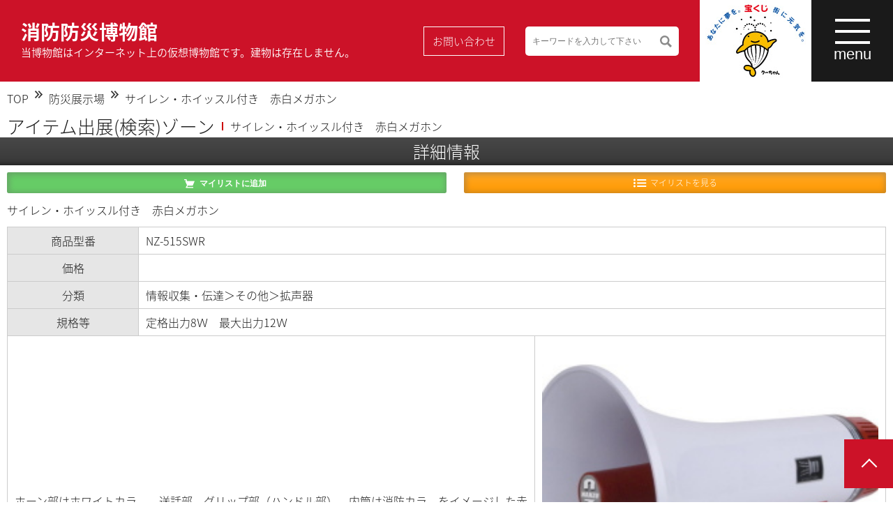

--- FILE ---
content_type: text/html; charset=UTF-8
request_url: https://www.bousaihaku.com/item/2928/
body_size: 47676
content:



<!DOCTYPE html>
<html lang="ja">
<head>
  <!-- Google Tag Manager -->
  <script>(function(w,d,s,l,i){w[l]=w[l]||[];w[l].push({'gtm.start':
  new Date().getTime(),event:'gtm.js'});var f=d.getElementsByTagName(s)[0],
  j=d.createElement(s),dl=l!='dataLayer'?'&l='+l:'';j.async=true;j.src=
  'https://www.googletagmanager.com/gtm.js?id='+i+dl;f.parentNode.insertBefore(j,f);
  })(window,document,'script','dataLayer','GTM-KR3CBKZ');</script>
  <!-- End Google Tag Manager -->
  <!-- Global site tag (gtag.js) - Google Analytics -->
  <script async src="https://www.googletagmanager.com/gtag/js?id=UA-5631024-1"></script>
  <script>
    window.dataLayer = window.dataLayer || [];
    function gtag(){dataLayer.push(arguments);}
    gtag('js', new Date());

    gtag('config', 'UA-5631024-1');
  </script>
  <meta charset="UTF-8">
  <meta name="viewport" content="width=device-width,initial-scale=1">
  <title>消防防災博物館</title>
  <meta name="description" content="消防防災博物館はインターネット上の仮想博物館です。ひろく国民のみなさまに、消防防災に関する知識、コミュニケーションの場を提供するために設立されました。">
  <meta name="keywords" content="消防,防災,博物館,">
  <meta name="format-detection" content="telephone=no">
  <!-- <link rel="stylesheet" href="https://www.bousaihaku.com/css/style.css"> -->
  <link rel="stylesheet" href="https://www.bousaihaku.com/assets/css/style.css">
  <link rel="stylesheet" href="https://www.bousaihaku.com/assets/css/style_old.css">
  <link rel="stylesheet" href="https://www.bousaihaku.com/assets/css/2024.css" />
    <script type="text/javascript">

    var _gaq = _gaq || [];
    _gaq.push(['_setAccount', 'UA-47562590-1']);
    _gaq.push(['_trackPageview']);

    (function() {
      var ga = document.createElement('script'); ga.type = 'text/javascript'; ga.async = true;
      ga.src = ('https:' == document.location.protocol ? 'https://ssl' : 'http://www') + '.google-analytics.com/ga.js';
      var s = document.getElementsByTagName('script')[0]; s.parentNode.insertBefore(ga, s);
    })();

  </script>

<script>
(function() {
var cx = '012068813808540240752:owphq57jrps';
var gcse = document.createElement('script');
gcse.type = 'text/javascript';
gcse.async = true;
gcse.src = 'https://cse.google.com/cse.js?cx=' + cx;
var s = document.getElementsByTagName('script')[0];
s.parentNode.insertBefore(gcse, s);
})();
</script>

    
		<!-- All in One SEO 4.9.2 - aioseo.com -->
	<meta name="description" content="ホーン部はホワイトカラ―。送話部、グリップ部（ハンドル部）、内筒は消防カラ―をイメージした赤色。ホワイトベース" />
	<meta name="robots" content="max-image-preview:large" />
	<link rel="canonical" href="https://www.bousaihaku.com/item/2928/" />
	<meta name="generator" content="All in One SEO (AIOSEO) 4.9.2" />
		<meta property="og:locale" content="ja_JP" />
		<meta property="og:site_name" content="消防防災博物館 -" />
		<meta property="og:type" content="article" />
		<meta property="og:title" content="サイレン・ホイッスル付き 赤白メガホン - 消防防災博物館" />
		<meta property="og:description" content="ホーン部はホワイトカラ―。送話部、グリップ部（ハンドル部）、内筒は消防カラ―をイメージした赤色。ホワイトベース" />
		<meta property="og:url" content="https://www.bousaihaku.com/item/2928/" />
		<meta property="article:published_time" content="2016-03-02T02:14:10+00:00" />
		<meta property="article:modified_time" content="2016-05-19T03:06:10+00:00" />
		<meta name="twitter:card" content="summary_large_image" />
		<meta name="twitter:title" content="サイレン・ホイッスル付き 赤白メガホン - 消防防災博物館" />
		<meta name="twitter:description" content="ホーン部はホワイトカラ―。送話部、グリップ部（ハンドル部）、内筒は消防カラ―をイメージした赤色。ホワイトベース" />
		<script type="application/ld+json" class="aioseo-schema">
			{"@context":"https:\/\/schema.org","@graph":[{"@type":"BreadcrumbList","@id":"https:\/\/www.bousaihaku.com\/item\/2928\/#breadcrumblist","itemListElement":[{"@type":"ListItem","@id":"https:\/\/www.bousaihaku.com#listItem","position":1,"name":"Home","item":"https:\/\/www.bousaihaku.com","nextItem":{"@type":"ListItem","@id":"https:\/\/www.bousaihaku.com\/item\/#listItem","name":"\u9632\u707d\u5c55\u793a\u5834(\u30a2\u30a4\u30c6\u30e0)"}},{"@type":"ListItem","@id":"https:\/\/www.bousaihaku.com\/item\/#listItem","position":2,"name":"\u9632\u707d\u5c55\u793a\u5834(\u30a2\u30a4\u30c6\u30e0)","item":"https:\/\/www.bousaihaku.com\/item\/","nextItem":{"@type":"ListItem","@id":"https:\/\/www.bousaihaku.com\/item\/item_category\/08\/#listItem","name":"\u60c5\u5831\u53ce\u96c6\u30fb\u4f1d\u9054"},"previousItem":{"@type":"ListItem","@id":"https:\/\/www.bousaihaku.com#listItem","name":"Home"}},{"@type":"ListItem","@id":"https:\/\/www.bousaihaku.com\/item\/item_category\/08\/#listItem","position":3,"name":"\u60c5\u5831\u53ce\u96c6\u30fb\u4f1d\u9054","item":"https:\/\/www.bousaihaku.com\/item\/item_category\/08\/","nextItem":{"@type":"ListItem","@id":"https:\/\/www.bousaihaku.com\/item\/item_category\/08\/0899\/#listItem","name":"\u305d\u306e\u4ed6"},"previousItem":{"@type":"ListItem","@id":"https:\/\/www.bousaihaku.com\/item\/#listItem","name":"\u9632\u707d\u5c55\u793a\u5834(\u30a2\u30a4\u30c6\u30e0)"}},{"@type":"ListItem","@id":"https:\/\/www.bousaihaku.com\/item\/item_category\/08\/0899\/#listItem","position":4,"name":"\u305d\u306e\u4ed6","item":"https:\/\/www.bousaihaku.com\/item\/item_category\/08\/0899\/","nextItem":{"@type":"ListItem","@id":"https:\/\/www.bousaihaku.com\/item\/item_category\/08\/0899\/089902\/#listItem","name":"\u62e1\u58f0\u5668"},"previousItem":{"@type":"ListItem","@id":"https:\/\/www.bousaihaku.com\/item\/item_category\/08\/#listItem","name":"\u60c5\u5831\u53ce\u96c6\u30fb\u4f1d\u9054"}},{"@type":"ListItem","@id":"https:\/\/www.bousaihaku.com\/item\/item_category\/08\/0899\/089902\/#listItem","position":5,"name":"\u62e1\u58f0\u5668","item":"https:\/\/www.bousaihaku.com\/item\/item_category\/08\/0899\/089902\/","nextItem":{"@type":"ListItem","@id":"https:\/\/www.bousaihaku.com\/item\/2928\/#listItem","name":"\u30b5\u30a4\u30ec\u30f3\u30fb\u30db\u30a4\u30c3\u30b9\u30eb\u4ed8\u304d\u3000\u8d64\u767d\u30e1\u30ac\u30db\u30f3"},"previousItem":{"@type":"ListItem","@id":"https:\/\/www.bousaihaku.com\/item\/item_category\/08\/0899\/#listItem","name":"\u305d\u306e\u4ed6"}},{"@type":"ListItem","@id":"https:\/\/www.bousaihaku.com\/item\/2928\/#listItem","position":6,"name":"\u30b5\u30a4\u30ec\u30f3\u30fb\u30db\u30a4\u30c3\u30b9\u30eb\u4ed8\u304d\u3000\u8d64\u767d\u30e1\u30ac\u30db\u30f3","previousItem":{"@type":"ListItem","@id":"https:\/\/www.bousaihaku.com\/item\/item_category\/08\/0899\/089902\/#listItem","name":"\u62e1\u58f0\u5668"}}]},{"@type":"Organization","@id":"https:\/\/www.bousaihaku.com\/#organization","name":"\u6d88\u9632\u9632\u707d\u535a\u7269\u9928","url":"https:\/\/www.bousaihaku.com\/"},{"@type":"WebPage","@id":"https:\/\/www.bousaihaku.com\/item\/2928\/#webpage","url":"https:\/\/www.bousaihaku.com\/item\/2928\/","name":"\u30b5\u30a4\u30ec\u30f3\u30fb\u30db\u30a4\u30c3\u30b9\u30eb\u4ed8\u304d \u8d64\u767d\u30e1\u30ac\u30db\u30f3 - \u6d88\u9632\u9632\u707d\u535a\u7269\u9928","description":"\u30db\u30fc\u30f3\u90e8\u306f\u30db\u30ef\u30a4\u30c8\u30ab\u30e9\u2015\u3002\u9001\u8a71\u90e8\u3001\u30b0\u30ea\u30c3\u30d7\u90e8\uff08\u30cf\u30f3\u30c9\u30eb\u90e8\uff09\u3001\u5185\u7b52\u306f\u6d88\u9632\u30ab\u30e9\u2015\u3092\u30a4\u30e1\u30fc\u30b8\u3057\u305f\u8d64\u8272\u3002\u30db\u30ef\u30a4\u30c8\u30d9\u30fc\u30b9","inLanguage":"ja","isPartOf":{"@id":"https:\/\/www.bousaihaku.com\/#website"},"breadcrumb":{"@id":"https:\/\/www.bousaihaku.com\/item\/2928\/#breadcrumblist"},"datePublished":"2016-03-02T11:14:10+09:00","dateModified":"2016-05-19T12:06:10+09:00"},{"@type":"WebSite","@id":"https:\/\/www.bousaihaku.com\/#website","url":"https:\/\/www.bousaihaku.com\/","name":"\u6d88\u9632\u9632\u707d\u535a\u7269\u9928","inLanguage":"ja","publisher":{"@id":"https:\/\/www.bousaihaku.com\/#organization"}}]}
		</script>
		<!-- All in One SEO -->

<link rel="alternate" title="oEmbed (JSON)" type="application/json+oembed" href="https://www.bousaihaku.com/wp-json/oembed/1.0/embed?url=https%3A%2F%2Fwww.bousaihaku.com%2Fitem%2F2928%2F" />
<link rel="alternate" title="oEmbed (XML)" type="text/xml+oembed" href="https://www.bousaihaku.com/wp-json/oembed/1.0/embed?url=https%3A%2F%2Fwww.bousaihaku.com%2Fitem%2F2928%2F&#038;format=xml" />
<style id='wp-img-auto-sizes-contain-inline-css' type='text/css'>
img:is([sizes=auto i],[sizes^="auto," i]){contain-intrinsic-size:3000px 1500px}
/*# sourceURL=wp-img-auto-sizes-contain-inline-css */
</style>
<link rel='stylesheet' id='cptr-css-css' href='https://www.bousaihaku.com/wp/wp-content/plugins/custom-post-types-relationships-cptr/css/cptr.css?ver=2.5.1' type='text/css' media='all' />
<style id='wp-emoji-styles-inline-css' type='text/css'>

	img.wp-smiley, img.emoji {
		display: inline !important;
		border: none !important;
		box-shadow: none !important;
		height: 1em !important;
		width: 1em !important;
		margin: 0 0.07em !important;
		vertical-align: -0.1em !important;
		background: none !important;
		padding: 0 !important;
	}
/*# sourceURL=wp-emoji-styles-inline-css */
</style>
<style id='wp-block-library-inline-css' type='text/css'>
:root{--wp-block-synced-color:#7a00df;--wp-block-synced-color--rgb:122,0,223;--wp-bound-block-color:var(--wp-block-synced-color);--wp-editor-canvas-background:#ddd;--wp-admin-theme-color:#007cba;--wp-admin-theme-color--rgb:0,124,186;--wp-admin-theme-color-darker-10:#006ba1;--wp-admin-theme-color-darker-10--rgb:0,107,160.5;--wp-admin-theme-color-darker-20:#005a87;--wp-admin-theme-color-darker-20--rgb:0,90,135;--wp-admin-border-width-focus:2px}@media (min-resolution:192dpi){:root{--wp-admin-border-width-focus:1.5px}}.wp-element-button{cursor:pointer}:root .has-very-light-gray-background-color{background-color:#eee}:root .has-very-dark-gray-background-color{background-color:#313131}:root .has-very-light-gray-color{color:#eee}:root .has-very-dark-gray-color{color:#313131}:root .has-vivid-green-cyan-to-vivid-cyan-blue-gradient-background{background:linear-gradient(135deg,#00d084,#0693e3)}:root .has-purple-crush-gradient-background{background:linear-gradient(135deg,#34e2e4,#4721fb 50%,#ab1dfe)}:root .has-hazy-dawn-gradient-background{background:linear-gradient(135deg,#faaca8,#dad0ec)}:root .has-subdued-olive-gradient-background{background:linear-gradient(135deg,#fafae1,#67a671)}:root .has-atomic-cream-gradient-background{background:linear-gradient(135deg,#fdd79a,#004a59)}:root .has-nightshade-gradient-background{background:linear-gradient(135deg,#330968,#31cdcf)}:root .has-midnight-gradient-background{background:linear-gradient(135deg,#020381,#2874fc)}:root{--wp--preset--font-size--normal:16px;--wp--preset--font-size--huge:42px}.has-regular-font-size{font-size:1em}.has-larger-font-size{font-size:2.625em}.has-normal-font-size{font-size:var(--wp--preset--font-size--normal)}.has-huge-font-size{font-size:var(--wp--preset--font-size--huge)}.has-text-align-center{text-align:center}.has-text-align-left{text-align:left}.has-text-align-right{text-align:right}.has-fit-text{white-space:nowrap!important}#end-resizable-editor-section{display:none}.aligncenter{clear:both}.items-justified-left{justify-content:flex-start}.items-justified-center{justify-content:center}.items-justified-right{justify-content:flex-end}.items-justified-space-between{justify-content:space-between}.screen-reader-text{border:0;clip-path:inset(50%);height:1px;margin:-1px;overflow:hidden;padding:0;position:absolute;width:1px;word-wrap:normal!important}.screen-reader-text:focus{background-color:#ddd;clip-path:none;color:#444;display:block;font-size:1em;height:auto;left:5px;line-height:normal;padding:15px 23px 14px;text-decoration:none;top:5px;width:auto;z-index:100000}html :where(.has-border-color){border-style:solid}html :where([style*=border-top-color]){border-top-style:solid}html :where([style*=border-right-color]){border-right-style:solid}html :where([style*=border-bottom-color]){border-bottom-style:solid}html :where([style*=border-left-color]){border-left-style:solid}html :where([style*=border-width]){border-style:solid}html :where([style*=border-top-width]){border-top-style:solid}html :where([style*=border-right-width]){border-right-style:solid}html :where([style*=border-bottom-width]){border-bottom-style:solid}html :where([style*=border-left-width]){border-left-style:solid}html :where(img[class*=wp-image-]){height:auto;max-width:100%}:where(figure){margin:0 0 1em}html :where(.is-position-sticky){--wp-admin--admin-bar--position-offset:var(--wp-admin--admin-bar--height,0px)}@media screen and (max-width:600px){html :where(.is-position-sticky){--wp-admin--admin-bar--position-offset:0px}}

/*# sourceURL=wp-block-library-inline-css */
</style><style id='global-styles-inline-css' type='text/css'>
:root{--wp--preset--aspect-ratio--square: 1;--wp--preset--aspect-ratio--4-3: 4/3;--wp--preset--aspect-ratio--3-4: 3/4;--wp--preset--aspect-ratio--3-2: 3/2;--wp--preset--aspect-ratio--2-3: 2/3;--wp--preset--aspect-ratio--16-9: 16/9;--wp--preset--aspect-ratio--9-16: 9/16;--wp--preset--color--black: #000000;--wp--preset--color--cyan-bluish-gray: #abb8c3;--wp--preset--color--white: #ffffff;--wp--preset--color--pale-pink: #f78da7;--wp--preset--color--vivid-red: #cf2e2e;--wp--preset--color--luminous-vivid-orange: #ff6900;--wp--preset--color--luminous-vivid-amber: #fcb900;--wp--preset--color--light-green-cyan: #7bdcb5;--wp--preset--color--vivid-green-cyan: #00d084;--wp--preset--color--pale-cyan-blue: #8ed1fc;--wp--preset--color--vivid-cyan-blue: #0693e3;--wp--preset--color--vivid-purple: #9b51e0;--wp--preset--gradient--vivid-cyan-blue-to-vivid-purple: linear-gradient(135deg,rgb(6,147,227) 0%,rgb(155,81,224) 100%);--wp--preset--gradient--light-green-cyan-to-vivid-green-cyan: linear-gradient(135deg,rgb(122,220,180) 0%,rgb(0,208,130) 100%);--wp--preset--gradient--luminous-vivid-amber-to-luminous-vivid-orange: linear-gradient(135deg,rgb(252,185,0) 0%,rgb(255,105,0) 100%);--wp--preset--gradient--luminous-vivid-orange-to-vivid-red: linear-gradient(135deg,rgb(255,105,0) 0%,rgb(207,46,46) 100%);--wp--preset--gradient--very-light-gray-to-cyan-bluish-gray: linear-gradient(135deg,rgb(238,238,238) 0%,rgb(169,184,195) 100%);--wp--preset--gradient--cool-to-warm-spectrum: linear-gradient(135deg,rgb(74,234,220) 0%,rgb(151,120,209) 20%,rgb(207,42,186) 40%,rgb(238,44,130) 60%,rgb(251,105,98) 80%,rgb(254,248,76) 100%);--wp--preset--gradient--blush-light-purple: linear-gradient(135deg,rgb(255,206,236) 0%,rgb(152,150,240) 100%);--wp--preset--gradient--blush-bordeaux: linear-gradient(135deg,rgb(254,205,165) 0%,rgb(254,45,45) 50%,rgb(107,0,62) 100%);--wp--preset--gradient--luminous-dusk: linear-gradient(135deg,rgb(255,203,112) 0%,rgb(199,81,192) 50%,rgb(65,88,208) 100%);--wp--preset--gradient--pale-ocean: linear-gradient(135deg,rgb(255,245,203) 0%,rgb(182,227,212) 50%,rgb(51,167,181) 100%);--wp--preset--gradient--electric-grass: linear-gradient(135deg,rgb(202,248,128) 0%,rgb(113,206,126) 100%);--wp--preset--gradient--midnight: linear-gradient(135deg,rgb(2,3,129) 0%,rgb(40,116,252) 100%);--wp--preset--font-size--small: 13px;--wp--preset--font-size--medium: 20px;--wp--preset--font-size--large: 36px;--wp--preset--font-size--x-large: 42px;--wp--preset--spacing--20: 0.44rem;--wp--preset--spacing--30: 0.67rem;--wp--preset--spacing--40: 1rem;--wp--preset--spacing--50: 1.5rem;--wp--preset--spacing--60: 2.25rem;--wp--preset--spacing--70: 3.38rem;--wp--preset--spacing--80: 5.06rem;--wp--preset--shadow--natural: 6px 6px 9px rgba(0, 0, 0, 0.2);--wp--preset--shadow--deep: 12px 12px 50px rgba(0, 0, 0, 0.4);--wp--preset--shadow--sharp: 6px 6px 0px rgba(0, 0, 0, 0.2);--wp--preset--shadow--outlined: 6px 6px 0px -3px rgb(255, 255, 255), 6px 6px rgb(0, 0, 0);--wp--preset--shadow--crisp: 6px 6px 0px rgb(0, 0, 0);}:where(.is-layout-flex){gap: 0.5em;}:where(.is-layout-grid){gap: 0.5em;}body .is-layout-flex{display: flex;}.is-layout-flex{flex-wrap: wrap;align-items: center;}.is-layout-flex > :is(*, div){margin: 0;}body .is-layout-grid{display: grid;}.is-layout-grid > :is(*, div){margin: 0;}:where(.wp-block-columns.is-layout-flex){gap: 2em;}:where(.wp-block-columns.is-layout-grid){gap: 2em;}:where(.wp-block-post-template.is-layout-flex){gap: 1.25em;}:where(.wp-block-post-template.is-layout-grid){gap: 1.25em;}.has-black-color{color: var(--wp--preset--color--black) !important;}.has-cyan-bluish-gray-color{color: var(--wp--preset--color--cyan-bluish-gray) !important;}.has-white-color{color: var(--wp--preset--color--white) !important;}.has-pale-pink-color{color: var(--wp--preset--color--pale-pink) !important;}.has-vivid-red-color{color: var(--wp--preset--color--vivid-red) !important;}.has-luminous-vivid-orange-color{color: var(--wp--preset--color--luminous-vivid-orange) !important;}.has-luminous-vivid-amber-color{color: var(--wp--preset--color--luminous-vivid-amber) !important;}.has-light-green-cyan-color{color: var(--wp--preset--color--light-green-cyan) !important;}.has-vivid-green-cyan-color{color: var(--wp--preset--color--vivid-green-cyan) !important;}.has-pale-cyan-blue-color{color: var(--wp--preset--color--pale-cyan-blue) !important;}.has-vivid-cyan-blue-color{color: var(--wp--preset--color--vivid-cyan-blue) !important;}.has-vivid-purple-color{color: var(--wp--preset--color--vivid-purple) !important;}.has-black-background-color{background-color: var(--wp--preset--color--black) !important;}.has-cyan-bluish-gray-background-color{background-color: var(--wp--preset--color--cyan-bluish-gray) !important;}.has-white-background-color{background-color: var(--wp--preset--color--white) !important;}.has-pale-pink-background-color{background-color: var(--wp--preset--color--pale-pink) !important;}.has-vivid-red-background-color{background-color: var(--wp--preset--color--vivid-red) !important;}.has-luminous-vivid-orange-background-color{background-color: var(--wp--preset--color--luminous-vivid-orange) !important;}.has-luminous-vivid-amber-background-color{background-color: var(--wp--preset--color--luminous-vivid-amber) !important;}.has-light-green-cyan-background-color{background-color: var(--wp--preset--color--light-green-cyan) !important;}.has-vivid-green-cyan-background-color{background-color: var(--wp--preset--color--vivid-green-cyan) !important;}.has-pale-cyan-blue-background-color{background-color: var(--wp--preset--color--pale-cyan-blue) !important;}.has-vivid-cyan-blue-background-color{background-color: var(--wp--preset--color--vivid-cyan-blue) !important;}.has-vivid-purple-background-color{background-color: var(--wp--preset--color--vivid-purple) !important;}.has-black-border-color{border-color: var(--wp--preset--color--black) !important;}.has-cyan-bluish-gray-border-color{border-color: var(--wp--preset--color--cyan-bluish-gray) !important;}.has-white-border-color{border-color: var(--wp--preset--color--white) !important;}.has-pale-pink-border-color{border-color: var(--wp--preset--color--pale-pink) !important;}.has-vivid-red-border-color{border-color: var(--wp--preset--color--vivid-red) !important;}.has-luminous-vivid-orange-border-color{border-color: var(--wp--preset--color--luminous-vivid-orange) !important;}.has-luminous-vivid-amber-border-color{border-color: var(--wp--preset--color--luminous-vivid-amber) !important;}.has-light-green-cyan-border-color{border-color: var(--wp--preset--color--light-green-cyan) !important;}.has-vivid-green-cyan-border-color{border-color: var(--wp--preset--color--vivid-green-cyan) !important;}.has-pale-cyan-blue-border-color{border-color: var(--wp--preset--color--pale-cyan-blue) !important;}.has-vivid-cyan-blue-border-color{border-color: var(--wp--preset--color--vivid-cyan-blue) !important;}.has-vivid-purple-border-color{border-color: var(--wp--preset--color--vivid-purple) !important;}.has-vivid-cyan-blue-to-vivid-purple-gradient-background{background: var(--wp--preset--gradient--vivid-cyan-blue-to-vivid-purple) !important;}.has-light-green-cyan-to-vivid-green-cyan-gradient-background{background: var(--wp--preset--gradient--light-green-cyan-to-vivid-green-cyan) !important;}.has-luminous-vivid-amber-to-luminous-vivid-orange-gradient-background{background: var(--wp--preset--gradient--luminous-vivid-amber-to-luminous-vivid-orange) !important;}.has-luminous-vivid-orange-to-vivid-red-gradient-background{background: var(--wp--preset--gradient--luminous-vivid-orange-to-vivid-red) !important;}.has-very-light-gray-to-cyan-bluish-gray-gradient-background{background: var(--wp--preset--gradient--very-light-gray-to-cyan-bluish-gray) !important;}.has-cool-to-warm-spectrum-gradient-background{background: var(--wp--preset--gradient--cool-to-warm-spectrum) !important;}.has-blush-light-purple-gradient-background{background: var(--wp--preset--gradient--blush-light-purple) !important;}.has-blush-bordeaux-gradient-background{background: var(--wp--preset--gradient--blush-bordeaux) !important;}.has-luminous-dusk-gradient-background{background: var(--wp--preset--gradient--luminous-dusk) !important;}.has-pale-ocean-gradient-background{background: var(--wp--preset--gradient--pale-ocean) !important;}.has-electric-grass-gradient-background{background: var(--wp--preset--gradient--electric-grass) !important;}.has-midnight-gradient-background{background: var(--wp--preset--gradient--midnight) !important;}.has-small-font-size{font-size: var(--wp--preset--font-size--small) !important;}.has-medium-font-size{font-size: var(--wp--preset--font-size--medium) !important;}.has-large-font-size{font-size: var(--wp--preset--font-size--large) !important;}.has-x-large-font-size{font-size: var(--wp--preset--font-size--x-large) !important;}
/*# sourceURL=global-styles-inline-css */
</style>

<style id='classic-theme-styles-inline-css' type='text/css'>
/*! This file is auto-generated */
.wp-block-button__link{color:#fff;background-color:#32373c;border-radius:9999px;box-shadow:none;text-decoration:none;padding:calc(.667em + 2px) calc(1.333em + 2px);font-size:1.125em}.wp-block-file__button{background:#32373c;color:#fff;text-decoration:none}
/*# sourceURL=/wp-includes/css/classic-themes.min.css */
</style>
<link rel='stylesheet' id='simple-favorites-css' href='https://www.bousaihaku.com/wp/wp-content/plugins/favorites/assets/css/favorites.css?ver=2.3.6' type='text/css' media='all' />
<script type="text/javascript" src="https://www.bousaihaku.com/wp/wp-includes/js/jquery/jquery.min.js?ver=3.7.1" id="jquery-core-js"></script>
<script type="text/javascript" src="https://www.bousaihaku.com/wp/wp-includes/js/jquery/jquery-migrate.min.js?ver=3.4.1" id="jquery-migrate-js"></script>
<script type="text/javascript" id="favorites-js-extra">
/* <![CDATA[ */
var favorites_data = {"ajaxurl":"https://www.bousaihaku.com/wp/wp-admin/admin-ajax.php","nonce":"1eebc0e043","favorite":"\u30de\u30a4\u30ea\u30b9\u30c8\u306b\u8ffd\u52a0","favorited":"\u30de\u30a4\u30ea\u30b9\u30c8\u306b\u8ffd\u52a0\u6e08 ","includecount":"","indicate_loading":"","loading_text":"Loading","loading_image":"","loading_image_active":"","loading_image_preload":"","cache_enabled":"1","button_options":{"button_type":"custom","custom_colors":false,"box_shadow":false,"include_count":false,"default":{"background_default":false,"border_default":false,"text_default":false,"icon_default":false,"count_default":false},"active":{"background_active":false,"border_active":false,"text_active":false,"icon_active":false,"count_active":false}},"authentication_modal_content":"\u003Cp\u003E\u304a\u6c17\u306b\u5165\u308a\u3092\u8ffd\u52a0\u3059\u308b\u306b\u306f\u30ed\u30b0\u30a4\u30f3\u3057\u3066\u304f\u3060\u3055\u3044\u3002\u003C/p\u003E\u003Cp\u003E\u003Ca href=\"#\" data-favorites-modal-close\u003E\u3053\u306e\u901a\u77e5\u3092\u975e\u8868\u793a\u306b\u3059\u308b\u003C/a\u003E\u003C/p\u003E","authentication_redirect":"","dev_mode":"","logged_in":"","user_id":"0","authentication_redirect_url":"https://www.bousaihaku.com/wp/N5nxmLMc"};
//# sourceURL=favorites-js-extra
/* ]]> */
</script>
<script type="text/javascript" src="https://www.bousaihaku.com/wp/wp-content/plugins/favorites/assets/js/favorites.min.js?ver=2.3.6" id="favorites-js"></script>
<link rel="https://api.w.org/" href="https://www.bousaihaku.com/wp-json/" /><link rel='shortlink' href='https://www.bousaihaku.com/?p=2928' />
                <script>
                    var ajaxUrl = 'https://www.bousaihaku.com/wp/wp-admin/admin-ajax.php';
                </script>
        <link rel="icon" href="https://www.bousaihaku.com/wp/wp-content/uploads/2024/05/cropped-02defa3b2e3079d74b9dabab519e9468-32x32.png" sizes="32x32" />
<link rel="icon" href="https://www.bousaihaku.com/wp/wp-content/uploads/2024/05/cropped-02defa3b2e3079d74b9dabab519e9468-192x192.png" sizes="192x192" />
<link rel="apple-touch-icon" href="https://www.bousaihaku.com/wp/wp-content/uploads/2024/05/cropped-02defa3b2e3079d74b9dabab519e9468-180x180.png" />
<meta name="msapplication-TileImage" content="https://www.bousaihaku.com/wp/wp-content/uploads/2024/05/cropped-02defa3b2e3079d74b9dabab519e9468-270x270.png" />
</head>
<body>
<!-- Google Tag Manager (noscript) -->
<noscript><iframe src="https://www.googletagmanager.com/ns.html?id=GTM-KR3CBKZ"
height="0" width="0" style="display:none;visibility:hidden"></iframe></noscript>
<!-- End Google Tag Manager (noscript) -->
<div class="l-page">
<body class="exhibition exhibition-detail">
<div id="wrapper">
  <header class="l-header">
  <a href="https://www.bousaihaku.com" class="l-header__logo" title="消防防災博物館">消防防災博物館<span class="l-header__logo__sub u-hidden-sp">当博物館はインターネット上の仮想博物館です。建物は存在しません。</span></a>
  <div class="l-header__group">
    <a href="https://www.bousaihaku.com/contact/start" class="l-header__button u-hidden-sp" title="お問い合わせ">お問い合わせ</a>
    <div class="l-header__searchbtn js-searchbtn u-hidden-pc"><img src="https://www.bousaihaku.com/assets/images/common/search.svg"></div>
    <div class="p-top-info__body p-top-info__body--search">
      <form class="fm" action="/search/" name="name" method="get">
        <input class="q" name="q" type="text" value="" placeholder="キーワードを入力して下さい">
        <button class="send" type="submit">検索</button>
        <input class="searchStart" name="start" type="hidden" value="0">
        <input class="searchNum" name="num" type="hidden" value="10">
      </form>
      <!-- <gcse:search></gcse:search> -->
    </div>
    <a href="https://www.bousaihaku.com/takarakuji/" class="l-header__link"><img src="https://www.bousaihaku.com/assets/images/common/logo.png" alt=""></a>
    <span class="l-header__menu js-header-menu"><span class="l-header__menu__bar"><span></span><span></span><span></span></span><span class="l-header__menu__text">menu</span></span>
  </div>
</header>
<nav class="p-navi js-navi">
  <div class="p-navi__in">
    <ul class="p-navi__list">
      <li class="p-navi__list__items"><a href="https://www.bousaihaku.com/fire_fighting/" title="消防の世界">消防の世界</a><span class="p-navi__list__items__trigger js-child-trigger"></span>
        <ul class="p-navi__child-list">
          <li class="p-navi__child-list__items"><a href="https://www.bousaihaku.com/present/" title="消防の現在">消防の現在</a></li>
          <li class="p-navi__child-list__items"><a href="https://www.bousaihaku.com/history/" title="消防の歴史">消防の歴史</a></li>
          <li class="p-navi__child-list__items"><a href="https://www.bousaihaku.com/fireillustration/" title="ギャラリー">ギャラリー</a></li>
        </ul>
      </li>
      <li class="p-navi__list__items"><a href="https://www.bousaihaku.com/disaster_prevention/" title="防災の世界">防災の世界</a><span class="p-navi__list__items__trigger js-child-trigger"></span>
        <ul class="p-navi__child-list">
          <li class="p-navi__child-list__items"><a href="https://www.bousaihaku.com/disaster_response/" title="災害対応知識">災害対応知識</a></li>
          <li class="p-navi__child-list__items"><a href="https://www.bousaihaku.com/disaster/" title="わがまちで起きた防災を調べる">わがまちで起きた災害を調べる</a></li>
          <li class="p-navi__child-list__items"><a href="https://www.bousaihaku.com/supports/" title="被災したときの各種支援">被災したときの各種支援</a></li>
          <li class="p-navi__child-list__items"><a href="https://www.bousaihaku.com/disaster_knowledge/" title="災害基礎知識">災害基礎知識</a></li>
          <li class="p-navi__child-list__items"><a href="https://www.bousaihaku.com/survival/" title="防災サバイバル">防災サバイバル</a></li>
          <li class="p-navi__child-list__items"><a href="https://www.bousaihaku.com/preparation/" title="災害への備え">災害への備え</a></li>
          <!-- <li class="p-navi__child-list__items"><a href="https://www.bousaihaku.com/faq/" title="もしも災害に遭ったら">もしも災害に遭ったら</a></li> -->
          <li class="p-navi__child-list__items"><a href="https://www.bousaihaku.com/town/" title="防災まちづくり">防災まちづくり</a></li>
          <!-- <li class="p-navi__child-list__items"><a href="https://www.bousaihaku.com/cultural-heritage/" title="地震火災から文化遺産を守る">地震火災から文化遺産を守る</a></li> -->
          <!-- <li class="p-navi__child-list__items"><a href="https://www.bousaihaku.com/dochistory/" title="ドキュメント災害史">ドキュメント災害史</a></li> -->
          <!-- <li class="p-navi__child-list__items"><a href="https://www.bousaihaku.com/reportcollection/" title="地域防災データ総覧">地域防災データ総覧</a></li> -->
          <li class="p-navi__child-list__items"><a href="https://www.bousaihaku.com/video/" title="防災啓発ビデオ">防災啓発ビデオ</a></li>
          <li class="p-navi__child-list__items"><a href="https://www.bousaihaku.com/brochure/" title="防災パンフレット">防災パンフレット</a></li>
          <li class="p-navi__child-list__items"><a href="https://www.bousaihaku.com/geje/" title="大規模災害">大規模災害</a></li>
          <li class="p-navi__child-list__items"><a href="https://www.bousaihaku.com/library/" title="大規模災害">インターネット防災図書館</a></li>
          <!-- <li class="p-navi__child-list__items"><a href="https://www.bousaihaku.com/read/" title="防災ニュースまとめ">防災ニュースまとめ</a></li> -->
        </ul>
      </li>
      <li class="p-navi__list__items"><a href="https://www.bousaihaku.com/children_plaza/" title="こどものひろば">こどものひろば</a><span class="p-navi__list__items__trigger js-child-trigger"></span>
        <ul class="p-navi__child-list">
          <li class="p-navi__child-list__items"><a href="https://www.bousaihaku.com/kamishibai/" title="防災紙芝居（動画）">防災紙芝居（動画）</a></li>
          <li class="p-navi__child-list__items"><a href="https://www.bousaihaku.com/children/" title="ぼうさいのちしき">ぼうさいのちしき</a></li>
          <li class="p-navi__child-list__items"><a href="https://www.bousaihaku.com/ffworks/" title="しょうぼうのしごと">しょうぼうのしごと</a></li>
          <li class="p-navi__child-list__items"><a href="https://www.bousaihaku.com/picturebook/" title="えほん">えほん</a></li>
          <!-- <li class="p-navi__child-list__items"><a href="https://www.bousaihaku.com/comic/" title="漫画「災害と都市計画」">漫画「災害と都市計画」</a></li> -->
          <!-- <li class="p-navi__child-list__items"><a href="https://www.bousaihaku.com/game/" title="ゲーム">ゲーム</a></li> -->
          <li class="p-navi__child-list__items"><a href="https://www.bousaihaku.com/prize/" title="プレゼント（懸賞コーナー）">プレゼント（懸賞コーナー）</a></li>
        </ul>
      </li>
      <li class="p-navi__list__items"><a href="https://www.bousaihaku.com/person_concerned/" title="消防防災関係者向け">消防防災関係者向け</a><span class="p-navi__list__items__trigger js-child-trigger"></span>
        <ul class="p-navi__child-list">
          <li class="p-navi__child-list__items"><a href="https://www.bousaihaku.com/pc_disaster_prevention/" title="防災">防災</a></li>
          <li class="p-navi__child-list__items"><a href="https://www.bousaihaku.com/pc_-fire/" title="火災・事故">火災・事故</a></li>
        </ul>
      </li>
      <li class="p-navi__list__items"><a href="https://www.bousaihaku.com/exhibition/" title="防災展示場">防災展示場</a></li>
      <ul class="p-navi__child-list is-open">
        <li class="p-p-navi__child-list__items"><a href="https://www.bousaihaku.com/topics/" title="新着情報">新着情報</a></li>
        <li class="p-p-navi__child-list__items"><a href="https://www.bousaihaku.com/takarakuji/" title="宝くじ社会貢献広報">宝くじ社会貢献広報</a></li>
        <li class="p-p-navi__child-list__items"><a href="https://www.bousaihaku.com/about/" title="当サイトのご利用">当サイトのご利用</a></li>
        <li class="p-p-navi__child-list__items"><a href="https://www.bousaihaku.com/contact/" title="お問い合わせ">お問い合わせ</a></li>
        <li class="p-p-navi__child-list__items"><a href="https://www.bousaihaku.com/sitemap/" title="サイトマップ">サイトマップ</a></li>
        <li class="p-p-navi__child-list__items"><a href="https://www.bousaihaku.com/link/" title="防災に役立つリンク集">防災に役立つリンク集</a></li>
      </ul>
    </ul>
  </div>
</nav>
<div class="p-navi__bg js-navi-bg"></div>  <div id="pan_area" class="p10">
    <ul>
      <li><a href="/">TOP</a></li>
            <li><a href="/exhibition/">防災展示場</a></li>
        <li>サイレン・ホイッスル付き　赤白メガホン</li>
    </ul>
  </div>
  <div id="container">
    <header id="exhibition-header">
      <dl id="page-title">
        <dt>アイテム出展(検索)ゾーン</dt>
        <dd>サイレン・ホイッスル付き　赤白メガホン</dd>
      </dl>
      <h1 id="main-title">詳細情報</h1>
    </header>
    <section id="exhibition-contents">
      <div class="btn-area">
        <div class="btn-area-l">
                                        <p class="btn-add btn-box"><span class="favorite-button">
          <button class="simplefavorite-button" data-postid="2928" data-siteid="1" data-groupid="1" data-favoritecount="2" style="">マイリストに追加</button>                    </span></p>
        </div>
        <div class="btn-area-r">
          <p class="btn-mylist btn-box"><a href="/mylist/"><span>マイリストを見る</span></a></p>
        </div>
      </div>
              <div class="table-area">
        <div class="table-box">
          <h3 class="table-box-tit">サイレン・ホイッスル付き　赤白メガホン</h3>
          <table class="table-base">
            <tbody>
              <tr>
                <th>商品型番</th>
                <td>
                                NZ-515SWR                                                              </td>
              </tr>
              <tr>
                <th>価格</th>
                <td>
                                                </td>
              </tr>
              <tr>
                <th>分類</th>
                <td>
                                情報収集・伝達＞その他＞拡声器                                                              </td>
              </tr>
              <tr>
                <th>規格等</th>
                <td>
                                定格出力8Ｗ　最大出力12Ｗ                                                              </td>
              </tr>
            </tbody>
          </table>
          <table class="table-base bt-none type2">
            <tbody>
              <tr>
                <td class="the_content">
                                <p>ホーン部はホワイトカラ―。送話部、グリップ部（ハンドル部）、内筒は消防カラ―をイメージした赤色。ホワイトベースのツートンカラーなので、目立ち過ぎずスマートな印象です。非常用・災害用に必要なサイレン機能とスポーツ練習時の指示伝達や合図などに有効なホイッスル機能の両方を装備。<br />最大出力15W（定格8W）と大き過ぎず、小さ過ぎない標準的な中型サイズ（中小サイズ）。運動会・体育祭・遠足などの校内イベント、混雑時の交通誘導、屋外案内、避難誘導、注意喚起に使えます。</p><br />
                                </td>
                <td class="type2-right">
                  <p class="img">
                                                      <img src="https://www.bousaihaku.com/wp/wp-content/uploads/2016/03/image10.jpeg" alt="サイレン・ホイッスル付き　赤白メガホン">
                                                                        </p>
                                                        <p class="btn-add"><span class="favorite-button">
                  <button class="simplefavorite-button" data-postid="2928" data-siteid="1" data-groupid="1" data-favoritecount="2" style="">マイリストに追加</button></span></p>
                  <p class="btn-contact"><a href="https://www.bousaihaku.com/inquiry/start/2928"><span>このアイテムについての</span>お問合わせ</a></p>
                </td>
              </tr>
            </tbody>
          </table>
          <table class="table-base bt-none">
            <tbody>
              <tr>
                <th>お問い合せ</th>
                <td>
                有限会社南豆無線電機                </td>
              </tr>
                                       <tr>
                <th>URL</th>
                <td>
                                                <a href="http://www.nanzu.jp" target="_blank">http://www.nanzu.jp</a>
                                                                </td>
              </tr>
              <tr>
                <th>部署名</th>
                <td>
                営業部                                </td>
              </tr>
              <tr>
                <th>担当</th>
                <td>
                眞野　稔千                                </td>
              </tr>
              <tr>
                <th>TEL</th>
                <td>
                0558-22-2421                                </td>
              </tr>
              <tr>
                <th>FAX</th>
                <td>
                0558-23-4838                                </td>
              </tr>
                        </tbody>
          </table>
        </div>
      </div>
                <div class="btn-area">
        <div class="btn-area-l">
                              <p class="btn-add btn-box"><span class="favorite-button">
          <button class="simplefavorite-button" data-postid="2928" data-siteid="1" data-groupid="1" data-favoritecount="2" style="">マイリストに追加</button></span></p>
        </div>
        <div class="btn-area-r">
          <p class="btn-mylist btn-box"><a href="/mylist/"><span>マイリストを見る</span></a></p>
        </div>
      </div>
    </section>
  </div>
  <!-- wrapper -->
<footer class="l-footer">
<a href="#" class="topbtn" id="topbtn"></a>
  <div class="l-footer__in u-hidden-sp">
    <div class="l-footer__item">
      <p class="l-footer__item__text"><a href="https://www.bousaihaku.com/">消防防災博物館</a></p>
    </div>
    <nav class="l-footer__navi">
      <ul class="l-footer__navi__list">
        <li><a href="https://www.bousaihaku.com/contact/start" class="l-footer__navi__list__items" title="お問い合わせ">お問い合わせ</a></li>
        <li><a href="https://www.bousaihaku.com/about/" class="l-footer__navi__list__items" title="当サイトのご利用">当サイトのご利用</a></li>
        <!-- <li><a href="https://www.bousaihaku.com/link/" class="l-footer__navi__list__items" title=リンク等について">リンク等について</a></li> -->
        <li><a href="https://www.bousaihaku.com/sitemap/" class="l-footer__navi__list__items" title="サイトマップ">サイトマップ</a></li>
        <li><a href="https://www.bousaihaku.com/link/" class="l-footer__navi__list__items" title="防災に役立つリンク集">防災に役立つリンク集</a></li>
      </ul>
    </nav>
    <ul class="l-footer__sns">
      <li><a href="https://m.facebook.com/bousaihaku" class="l-footer__sns__items" title="facebook" target="_blank"><img src="https://www.bousaihaku.com/assets/images/common/icon-facebook.jpg" alt="facebook"></a></li>
      <!-- <li><a href="https://www.bousaihaku.com/" class="l-footer__sns__items" title="twitter" target="_blank"><img src="https://www.bousaihaku.com/assets/images/common/icon-twitter.jpg" alt="twitter"></a></li> -->
    </ul>
  </div>
  <div class="l-footer__btn">
    <small class="l-footer__copy">Copyright © INSTITUTE OF SCIENTIFIC APPROACHES FOR FIRE & DISASTER All Rights Reserved.</small>
    <a href="https://www.bousaihaku.com/takarakuji/" class="u-hidden-pc"><img src="https://www.bousaihaku.com/assets/images/common/logo_footer.jpg" alt=""></a>
  </div>
</footer>
</div>

<script type="speculationrules">
{"prefetch":[{"source":"document","where":{"and":[{"href_matches":"/*"},{"not":{"href_matches":["/wp/wp-*.php","/wp/wp-admin/*","/wp/wp-content/uploads/*","/wp/wp-content/*","/wp/wp-content/plugins/*","/wp/wp-content/themes/bousaihaku/*","/*\\?(.+)"]}},{"not":{"selector_matches":"a[rel~=\"nofollow\"]"}},{"not":{"selector_matches":".no-prefetch, .no-prefetch a"}}]},"eagerness":"conservative"}]}
</script>
<script type="module"  src="https://www.bousaihaku.com/wp/wp-content/plugins/all-in-one-seo-pack/dist/Lite/assets/table-of-contents.95d0dfce.js?ver=4.9.2" id="aioseo/js/src/vue/standalone/blocks/table-of-contents/frontend.js-js"></script>
<script id="wp-emoji-settings" type="application/json">
{"baseUrl":"https://s.w.org/images/core/emoji/17.0.2/72x72/","ext":".png","svgUrl":"https://s.w.org/images/core/emoji/17.0.2/svg/","svgExt":".svg","source":{"concatemoji":"https://www.bousaihaku.com/wp/wp-includes/js/wp-emoji-release.min.js?ver=6.9"}}
</script>
<script type="module">
/* <![CDATA[ */
/*! This file is auto-generated */
const a=JSON.parse(document.getElementById("wp-emoji-settings").textContent),o=(window._wpemojiSettings=a,"wpEmojiSettingsSupports"),s=["flag","emoji"];function i(e){try{var t={supportTests:e,timestamp:(new Date).valueOf()};sessionStorage.setItem(o,JSON.stringify(t))}catch(e){}}function c(e,t,n){e.clearRect(0,0,e.canvas.width,e.canvas.height),e.fillText(t,0,0);t=new Uint32Array(e.getImageData(0,0,e.canvas.width,e.canvas.height).data);e.clearRect(0,0,e.canvas.width,e.canvas.height),e.fillText(n,0,0);const a=new Uint32Array(e.getImageData(0,0,e.canvas.width,e.canvas.height).data);return t.every((e,t)=>e===a[t])}function p(e,t){e.clearRect(0,0,e.canvas.width,e.canvas.height),e.fillText(t,0,0);var n=e.getImageData(16,16,1,1);for(let e=0;e<n.data.length;e++)if(0!==n.data[e])return!1;return!0}function u(e,t,n,a){switch(t){case"flag":return n(e,"\ud83c\udff3\ufe0f\u200d\u26a7\ufe0f","\ud83c\udff3\ufe0f\u200b\u26a7\ufe0f")?!1:!n(e,"\ud83c\udde8\ud83c\uddf6","\ud83c\udde8\u200b\ud83c\uddf6")&&!n(e,"\ud83c\udff4\udb40\udc67\udb40\udc62\udb40\udc65\udb40\udc6e\udb40\udc67\udb40\udc7f","\ud83c\udff4\u200b\udb40\udc67\u200b\udb40\udc62\u200b\udb40\udc65\u200b\udb40\udc6e\u200b\udb40\udc67\u200b\udb40\udc7f");case"emoji":return!a(e,"\ud83e\u1fac8")}return!1}function f(e,t,n,a){let r;const o=(r="undefined"!=typeof WorkerGlobalScope&&self instanceof WorkerGlobalScope?new OffscreenCanvas(300,150):document.createElement("canvas")).getContext("2d",{willReadFrequently:!0}),s=(o.textBaseline="top",o.font="600 32px Arial",{});return e.forEach(e=>{s[e]=t(o,e,n,a)}),s}function r(e){var t=document.createElement("script");t.src=e,t.defer=!0,document.head.appendChild(t)}a.supports={everything:!0,everythingExceptFlag:!0},new Promise(t=>{let n=function(){try{var e=JSON.parse(sessionStorage.getItem(o));if("object"==typeof e&&"number"==typeof e.timestamp&&(new Date).valueOf()<e.timestamp+604800&&"object"==typeof e.supportTests)return e.supportTests}catch(e){}return null}();if(!n){if("undefined"!=typeof Worker&&"undefined"!=typeof OffscreenCanvas&&"undefined"!=typeof URL&&URL.createObjectURL&&"undefined"!=typeof Blob)try{var e="postMessage("+f.toString()+"("+[JSON.stringify(s),u.toString(),c.toString(),p.toString()].join(",")+"));",a=new Blob([e],{type:"text/javascript"});const r=new Worker(URL.createObjectURL(a),{name:"wpTestEmojiSupports"});return void(r.onmessage=e=>{i(n=e.data),r.terminate(),t(n)})}catch(e){}i(n=f(s,u,c,p))}t(n)}).then(e=>{for(const n in e)a.supports[n]=e[n],a.supports.everything=a.supports.everything&&a.supports[n],"flag"!==n&&(a.supports.everythingExceptFlag=a.supports.everythingExceptFlag&&a.supports[n]);var t;a.supports.everythingExceptFlag=a.supports.everythingExceptFlag&&!a.supports.flag,a.supports.everything||((t=a.source||{}).concatemoji?r(t.concatemoji):t.wpemoji&&t.twemoji&&(r(t.twemoji),r(t.wpemoji)))});
//# sourceURL=https://www.bousaihaku.com/wp/wp-includes/js/wp-emoji-loader.min.js
/* ]]> */
</script>
<script src="https://www.bousaihaku.com/assets/js/app.js"></script>


<!-- ▼WP -->
<!-- ▲WP -->
<script src="//ajax.googleapis.com/ajax/libs/jquery/1.10.2/jquery.min.js"></script>
<script src="https://www.bousaihaku.com/js/common.js"></script>
<!-- TOPへ戻るボタン -->
<script>
  $(document).ready(function(){
    $('#topbtn').click(function () { // #topBtnをクリックすると
        $('body,html').animate({ // いちばん上にanimateする
        scrollTop: 0 // 戻る位置
        }, 400); // 戻るスピード
        return false;
    });
});

$(document).ready(function(){
    $(window).on("scroll", function() {
        scrollHeight = $(document).height(); //ドキュメントの高さ 
        scrollPosition = $(window).height() + $(window).scrollTop(); //現在地 
        footHeight = $("footer").innerHeight(); //footerの高さ（＝止めたい位置）
        if ( scrollHeight - scrollPosition  <= footHeight ) { //ドキュメントの高さと現在地の差がfooterの高さ以下になったら
            $("#topbtn").css({
                "position":"absolute", //pisitionをabsolute（親：wrapperからの絶対値）に変更
                "bottom": footHeight //下からfooterの高さ + 20px上げた位置に配置
            });
        } else { //それ以外の場合は
            $("#topbtn").css({
                "position":"fixed", //固定表示
                "bottom": "20px" //下から20px上げた位置に
            });
        }
    });
    $('#topbtn').click(function () {
        $('body,html').animate({
        scrollTop: 0
        }, 400);
        return false;
    });
});
</script>




</body>
</html>




--- FILE ---
content_type: text/css
request_url: https://www.bousaihaku.com/assets/css/2024.css
body_size: 4666
content:



.my-town__title {
  font-size: 24px;
  font-weight: 600;
  margin-top: 20px;
}

.my-town__section01 img {
  width: 100%;
}

.my-town__section01-item-wrap {
  margin-top: 60px;
}

.my-town__section01-item {
  margin-top: 40px;
}

.my-town__section01-item h3 {
  font-size: 24px;
  font-weight: 600;
  color: #CC1228;
}

.my-town__section01-item ul {
  display: flex;
  flex-wrap: wrap;
  align-items: center;
  column-gap: 20px;
  margin-top: 10px;
}

.my-town__section01-item ul li {
  font-size: 16px;
  font-weight: 600;
}

.my-town-txt01 {
  margin-top: 10px;
  font-weight: 500;
}

.p-heading-title02 {
  margin-top: 30px;
  font-size: 20px;
  font-weight: 600;
}

.mv-town__single-nav {
  display: flex;
  flex-wrap: wrap;
  column-gap: 20px;
  row-gap: 20px;
  padding: 20px;
  border: 2px solid ;
}

.mv-town__single-nav a {
  display: block;
  padding: 5px 25px;
  background-color: #191919;
  color: white;
}

.my-town__section02 {
  margin-top: -40px;
}

.my-town__section02 h3 {
  font-size: 26px;
  font-weight: 600;
  padding-top: 60px;
}

.my-town__section02 h3:first-child {
  margin-top: 0;
}

.my-town__section02 h4 {
  color: #0066CC;
  font-size: 22px;
  font-weight: 600;
  margin-left: 25px;
  margin-top: 15px;
}

.my-town__section02 h5 {
  font-size: 16px;
  position: relative;
  padding-left: 15px;
  margin-top: 5px;
  margin-left: 23px;
}

.my-town__section02 h5:first-child {
  margin-top: 0;
}

.my-town__section02 h5 a {
  color: #CC1228;
  font-weight: 600;
}

.my-town__section02 h5::after {
  content: '・';
  position: absolute;
  top: 1px;
  left: 0;
  color: #CC1228;
  font-weight: 600;
}

.my-town__section02-item {
  margin-top: 15px;
  margin-left: 0;
}

.my-town__section02-item h5 {
  margin-left: 0;
}

.my-town__section02 h6 {
  font-size: 20px;
  font-weight: 600;
  margin-left: 23px;
  margin-top: 5px;
}

.my-town__section02-item h6 {
  margin-left: 0;
  margin-top: 0;
}

.my-town__section02 .my-town__section02-item p {
  margin-left: 0;
}

.my-town__section02 p {
  font-size: 16px;
  font-weight: 600;
  color: #CC1228;
  position: relative;
  padding-left: 15px;
  margin-left: 23px;
  margin-top: 5px;
}

.my-town__section02 p::after {
  content: '・';
  position: absolute;
  top: 1px;
  left: 0;
  color: #CC1228;
}

.my-town__section02 div {
  margin-left: 25px;
}

.my-town__section03 {
  padding-top: 100px;
}

html {
  scroll-padding-top: 120px !important;
}

.my-town__section03 h2 {
  font-size: 26px;
  font-weight: 600;
  padding: 14px 14px;
  background-color: rgb(206, 206, 206);
  border-top: 2px solid #333;
  border-bottom: 2px solid #333;
}

.my-town__section02-title {
  font-size: 26px;
  font-weight: 600;
  padding: 14px 14px;
  background-color: rgb(206, 206, 206);
  border-top: 2px solid #333;
  border-bottom: 2px solid #333;
}

.my-town__section03-item-wrap {
  /* margin-top: 30px; */
  /* padding-top: 30px; */
  margin-left: 0 !important;
}

/* .my-town__section03-item-wrap h3 {
  font-size: 20px;
  font-weight: 600;
} */

.my-town__section03-item {
  margin-top: 10px;
  margin-left: 0 !important;
}

.my-town__section03-item p {
  color: #CC1228;
  font-size: 16px;
  font-weight: 600;
  margin-top: 5px;
}

.my-town__section03-img {
  width: 100%;
  margin-top: 30px;
}

.p-heading__wrap {
  display: flex;
  align-items: center;
  justify-content: space-between;
}

.p-heading-txt {
  display: flex;
  align-items: center;
  column-gap: 6px;
  margin-top: 20px;
  margin-left: auto;
}

.p-heading-txt a {
  padding: 6px 32px 6px 16px;
  border: 1px solid #707070;
  border-radius: 14px;
  font-weight: bold;
  position: relative;
}

.p-heading-txt a::before { /* くの字の表示設定 */
  content: "";
  margin: auto;
  position: absolute;
  top: 15px;
  right: 10px;
  width: 8px;
  height: 8px;
  border-top: 3px solid #CC1228;
  border-right: 3px solid #CC1228;
  transform: rotate(135deg); /* 角度調整 */
}

.p-mytown__link {
  margin-top: 60px;
}

.p-mytown__link a {
  display: flex;
  align-items: center;
  justify-content: center;
  font-size: 18px;
  color: white;
  background-color: #CC1228;
  width: 460px;
  padding: 15px 0;
  border-radius: 10px;
}

.p-mytown__link02 {
  margin: 80px 0 30px;
  color: black;
  font-weight: bold;
  cursor: pointer;
  position: relative;
  width: fit-content;
  background-color: #cccc;
    z-index: 1;
    font-size: 18px;
    transition: .3s;
    padding: 10px 20px;
    border-radius: 10px;
}

.p-mytown__link02:hover {
  opacity: 0.7;
}

.p-article__img01 {
  width: 610px !important;
}

@media screen and (max-width: 767px) {
  .p-article__img01 {
    width: 100% !important;
  }

  .my-town__section01 {
    width: 100%;
  }

  .p-mytown__link a {
    width: 100%;
    font-size: 14px;
  }
}

--- FILE ---
content_type: application/javascript
request_url: https://www.bousaihaku.com/js/common.js
body_size: 14031
content:
;
(function ($) {
    $.fn.tile = function (columns) {
        var tiles,
            max,
            c,
            h,
            last = this.length - 1,
            s;
        if (!columns)
            columns = this.length;
        this.each(function () {
            s = this.style;
            if (s.removeProperty)
                s.removeProperty("height");
            if (s.removeAttribute)
                s.removeAttribute("height");
        });
        return this.each(function (i) {
            c = i % columns;
            if (c == 0)
                tiles = [];
            tiles[c] = $(this);
            h        = tiles[c].height();
            if (c == 0 || h > max)
                max = h;
            if (i == last || c == columns - 1)
                $.each(tiles, function () {
                    this.height(max);
                });
        });
    };
})(jQuery);

//$(function () {
$(window).load(function() {

    var themes_path = "";
    if (location.href.match(/ml6/)) {
        themes_path = "/html/bousaihaku.com/wp/wp-content/plugins/wptouch/themes/bousaihaku/";
    } else {
        themes_path = "../../";
    }

    if ($("body").attr("id") == "tsunami") {

        $(".t_slide_area_2").slideUp(0).parent("div").children("h3").removeClass("open").addClass("close").children("img").attr("src", "http://www.bousaihaku.com/wp/wp-content/plugins/wptouch/themes/bousaihaku/images/common/button_up.png").attr("alt", "開く");
        $("div.t_slide_area_2").parent("div").children("h3").children("img").attr("src", "http://www.bousaihaku.com/wp/wp-content/plugins/wptouch/themes/bousaihaku/images/common/button_down.png").attr("alt", "開く");
        $("div.tsunami_slide_2").parent("div").children("h3").removeClass("open").addClass("close");
    } else if ($(".slide_area").size() >= 2 || $(".t_slide_area").size() >= 2) {

        $("div.slide_area,div.t_slide_area").slideUp(0);

        $("body#map .slide_area").slideUp(0).parent("section").children("h2").removeClass("open").addClass("close").children("img").attr("src", "http://www.bousaihaku.com/wp/wp-content/plugins/wptouch/themes/bousaihaku/images/common/button_down.png").attr("alt", "開く");

		$("div.slide_area,div.t_slide_area").parent("section").children("h2").children("img").attr("src", "http://www.bousaihaku.com/images/common/button_down.png").attr("alt", "開く");
		$("div.slide_area,div.t_slide_area").parent("section").children("h2").removeClass("open").addClass("close");
    }

    $(".slide_outer_2 h2,.slide_outer h2,body#tsunami .tsunami_slide h2,body#tsunami .tsunami_slide_2 h3").click(function () {
        $("+div", this).slideToggle("slow");
        if ($(this).attr("class") == "h2_gradient open" || $(this).attr("class") == "h2_black open") {
            $(this).removeClass("open").addClass("close");
            $("img", this).attr("src", "http://www.bousaihaku.com/images/common/button_down.png").attr("alt", "開く");
        } else {
            $(this).removeClass("close").addClass("open");
            $("img", this).attr("src", "http://www.bousaihaku.com/images/common/button_up.png").attr("alt", "閉じる");
        }
    });
    $("#nav_button a").click(function () {
        if ($(this).attr("class") == "gnav_open") {
            $("#gnav_outer").fadeOut(100);
            $(this).removeClass("gnav_open")
            $("#top_header").css("position", "relative");
        } else {
            $("#gnav_outer").css("padding-top",$("#top_header").css("height")).css("height",$(document).height()).fadeIn(100);
            $(this).addClass("gnav_open")
            $("#top_header").css("position", "fixed").css("top","0").css("z-index","999");
        }
        return false;
    });
    $("#page_top").addClass("fixed");
    $(window).on("scroll", function () {
        var scrollHeight = parseInt($(document).height());
        var scrollPosition = parseInt($(window).height()) + parseInt($(window).scrollTop());
        if ((scrollHeight - scrollPosition) / scrollHeight === 0) {
            $('#page_top').removeClass('fixed');
        } else {
            $('#page_top').addClass('fixed');
        }
    });

    $("#page_top a").click(function () {
        $("html,body").animate({
            scrollTop: $($(this).attr("href")).offset().top
        }, "fast", "linear");
        return false;
    });

    $(".search_area .in_words").val("入力してください").css("color", "#ccc").one("focus", function () {
        $(this).val("").css("color", "#000");
    }).blur(function () {
        if ($(this).val() == "") {
            $(this).val("入力してください").css("color", "#ccc").one("focus", function () {
                $(this).val("").css("color", "#000");
            });
        }
    });
    $('.counter table tr td span').children().andSelf().contents().each(function () {
        if (this.nodeType == 3) {
            $(this).replaceWith($(this).text().replace(/(\w)/g, "<span class='char'>$&</span>"));
        }
    });
    var h2_message_width = 620 / parseInt($(".h2_message").width());
    var h2_message_height = 184 / h2_message_width;
    $(".h2_message").css("height", h2_message_height);
    $(".en_text img").each(function () {
        if ($(this).attr("width") >= $(".en_text").css("width")) {
            $(this).removeAttr("height");
        }
    });
    $("body#contribution_entry .en_area .en_text a img").css("width", "32px");
    $("body#quiz .q input").removeAttr("height");
    if ($("body#map_entry .swiper-slide").size() <= 1) {
        $("body#map_entry .arrow-left,body#map_entry .arrow-right").css("display", "none");
    }
    if ($("body#map_entry .s_slide").size() <= 2) {
        $("body#map_entry #ss_prev,body#map_entry #ss_next").css("opacity", "0");
    }
    $("body#map_entry .swiper-slide,body#map_entry .ms_title,body#map_entry .ms_img,body#map_entry .ms_txt").css("width", parseInt($("body#map_entry .main_slide_area").css("width")) - 20 + "px");
    $("body#map_entry .swiper-slide").tile();
    var min_msimg = parseInt($("body#map_entry .ms_img:eq(0)").height());
    $("body#map_entry .ms_img").each(function () {
        if (min_msimg > parseInt($(this).height())) {
            var min_msimg = parseInt($(this).height());
        }
    });
    $("body#map_entry .ms_img").height(min_msimg);
    var min_ssimg = parseInt($("body#map_entry .ss_img:eq(0)").height());
    $("body#map_entry .ss_img").each(function () {
        if (min_ssimg > parseInt($(this).height())) {
            var min_ssimg = parseInt($(this).height());
        }
    });
    $("body#map_entry .s_slide").css("width", parseInt($("body#map_entry .sub_slide").css("width")) / 2);
    $("body#map_entry .sub_slide_inner").css("width", parseInt($("body#map_entry .s_slide").css("width")) * $("body#map_entry .s_slide").size());
    $("body#map_entry #ss_prev,body#map_entry #ss_next").css("margin-top", "-" + ($(".ss_img:first()").height() - $("body#map_entry #ss_prev img").height()) / 2);
    $(".ss_title").tile();
    $("body#map_entry .ss_img").height(min_ssimg);
    $("#ss_next").click(function () {
        var inner_ml = parseInt($("body#map_entry .sub_slide_inner").css("margin-left"));
        if ($("body#map_entry .s_slide").size() % 2 == 1 && inner_ml > "-" + (parseInt($("body#map_entry .sub_slide_inner").width()) - parseInt($("body#map_entry .s_slide").css("width")))) {
            $("body#map_entry .sub_slide_inner").animate({
                marginLeft: inner_ml - parseInt($("body#map_entry .s_slide").css("width")) * 2 + "px"
            }, "fast", "linear");
        } else if ($("body#map_entry .s_slide").size() % 2 == 0 && inner_ml > "-" + (parseInt($("body#map_entry .sub_slide_inner").width()) - (parseInt($("body#map_entry .s_slide").css("width")) * 2))) {
            $("body#map_entry .sub_slide_inner").animate({
                marginLeft: inner_ml - parseInt($("body#map_entry .s_slide").css("width")) * 2 + "px"
            }, "fast", "linear");
        }
    });
    $("#ss_prev").click(function () {
        var inner_ml = parseInt($("body#map_entry .sub_slide_inner").css("margin-left"));
        if (inner_ml < "0") {
            $("body#map_entry .sub_slide_inner").animate({
                marginLeft: inner_ml + parseInt($("body#map_entry .s_slide").css("width")) * 2 + "px"
            }, "fast", "linear");
        }
    });

    $("body#map_entry .sub_slide_inner").bind("swipeleft", function () {
        var inner_ml = parseInt($("body#map_entry .sub_slide_inner").css("margin-left"));
        if ($("body#map_entry .s_slide").size() % 2 == 1 && inner_ml > "-" + (parseInt($("body#map_entry .sub_slide_inner").width()) - parseInt($("body#map_entry .s_slide").css("width")))) {
            $("body#map_entry .sub_slide_inner").animate({
                marginLeft: inner_ml - parseInt($("body#map_entry .s_slide").css("width")) * 2 + "px"
            }, "fast", "linear");
        } else if ($("body#map_entry .s_slide").size() % 2 == 0 && inner_ml > "-" + (parseInt($("body#map_entry .sub_slide_inner").width()) - (parseInt($("body#map_entry .s_slide").css("width")) * 2))) {
            $("body#map_entry .sub_slide_inner").animate({
                marginLeft: inner_ml - parseInt($("body#map_entry .s_slide").css("width")) * 2 + "px"
            }, "fast", "linear");
        }
    });
    $("body#map_entry .sub_slide_inner").bind("swiperight", function () {
        var inner_ml = parseInt($("body#map_entry .sub_slide_inner").css("margin-left"));
        if (inner_ml < "0") {
            $("body#map_entry .sub_slide_inner").animate({
                marginLeft: inner_ml + parseInt($("body#map_entry .s_slide").css("width")) * 2 + "px"
            }, "fast", "linear");
        }
    });
    $("body#questionnaire .sec_qu ul li input").click(function () {
        $(this).parent("li").parent("ul").children("li").css("background", "none");
        $(this).parent("li").css("background", "#ffffdd");
    });
    $("body#questionnaire .sec_qu ul li input").each(function () {
        if ($(this).prop('checked') == true) {
            $(this).parent("li").css("background", "#ffffdd");
        } else {
            $(this).parent("li").css("background", "none");
        }
    });

		var imgWidth = $('body#index .swiper-container .swiper-wrapper .swiper-slide img').width();
		var imgHeight = $('body#index .swiper-container .swiper-wrapper .swiper-slide img').height();
		aspectRatio = imgWidth / imgHeight

    $("body#index .swiper-container").css("height", parseInt($("body").css("width")) / aspectRatio + "px");
    if ($("body").attr("id") == "index") {
        var mySwiper = $('body#index .swiper-container').swiper({
                pagination         : '.pagination',
                loop               : true,
                autoplay           : 3000,
                paginationClickable: true,
                calculateHeight    : true,
                touchRatio         : 0.6,
            })
    } else {
        var mySwiper = $('body#map_entry .swiper-container').swiper({
                calculateHeight    : true,
                calculateHeight    : true,
                pagination         : '.pagination',
                paginationClickable: true,
                touchRatio         : 0.6
            })
    }
    $('.arrow-left').on('click', function (e) {
        e.preventDefault()
        mySwiper.swipePrev()
    })
    $('.arrow-right').on('click', function (e) {
        e.preventDefault()
        mySwiper.swipeNext()
    })

    $(window).resize(function () {
        $("body#index .swiper-container").css("height", parseInt($("body").css("width")) / aspectRatio + "px");
        $("body#map_entry .s_slide").css("width", parseInt($("body#map_entry .sub_slide").css("width")) / 2);
        $("body#map_entry .swiper-slide,body#map_entry .ms_title,body#map_entry .ms_img,body#map_entry .ms_txt").css("width", parseInt($("body#map_entry .main_slide_area").css("width")) - 20 + "px");
        $("body#map_entry .ms_title").tile();
        $("body#map_entry .ms_img").tile();
        $("body#map_entry .ms_txt").tile();
        $("body#map_entry .swiper-slide").css("height", parseInt($("body#map_entry .ms_title").height()) + parseInt($("body#map_entry .ms_img").height()) + parseInt($("body#map_entry .ms_txt").height()));
        $("body#map_entry .swiper-wrapper").css("height", $("body#map_entry .swiper-slide").height());
        $("body#map_entry .sub_slide_inner").css("width", parseInt($("body#map_entry .s_slide").css("width")) * $("body#map_entry .s_slide").size());
        $("body#map_entry #ss_prev,body#map_entry #ss_next").css("margin-top", (parseInt($(".s_slide:first()").height()) - parseInt($("body#map_entry #ss_prev").height())) / 2);
        $(".ss_img").tile();
        $(".ss_title").tile();
    });

    $(window).orientationchange(function () {
        $("body#index .swiper-container").css("height", parseInt($("body").css("width")) / aspectRatio + "px");
        $("body#map_entry .s_slide").css("width", parseInt($("body#map_entry .sub_slide").css("width")) / 2);
        $("body#map_entry .swiper-slide,body#map_entry .ms_title,body#map_entry .ms_img,body#map_entry .ms_txt").css("width", parseInt($("body#map_entry .main_slide_area").css("width")) - 20 + "px");
        $("body#map_entry .ms_title").tile();
        $("body#map_entry .ms_img").tile();
        $("body#map_entry .ms_txt").tile();
        $("body#map_entry .swiper-slide").css("height", parseInt($("body#map_entry .ms_title").height()) + parseInt($("body#map_entry .ms_img").height()) + parseInt($("body#map_entry .ms_txt").height()));
        $("body#map_entry .swiper-wrapper").css("height", $("body#map_entry .swiper-slide").height());
        $("body#map_entry .sub_slide_inner").css("width", parseInt($("body#map_entry .s_slide").css("width")) * $("body#map_entry .s_slide").size());
        $("body#map_entry #ss_prev,body#map_entry #ss_next").css("margin-top", (parseInt($(".s_slide:first()").height()) - parseInt($("body#map_entry #ss_prev").height())) / 2);
        $(".ss_img").tile();
        $(".ss_title").tile();
    });
});


--- FILE ---
content_type: image/svg+xml
request_url: https://www.bousaihaku.com/assets/images/common/search_gray.svg
body_size: 233
content:
<svg xmlns="http://www.w3.org/2000/svg" width="17.58" height="17.58" viewBox="0 0 17.58 17.58">
  <path id="search_gray" d="M12.921,10.731a7,7,0,1,0-2.191,2.191l4.658,4.659L17.58,15.39Zm-2.739-.548a4.5,4.5,0,1,1,0-6.367A4.507,4.507,0,0,1,10.182,10.183Z" transform="translate(0 -0.001)" fill="#8b8b8b"/>
</svg>
